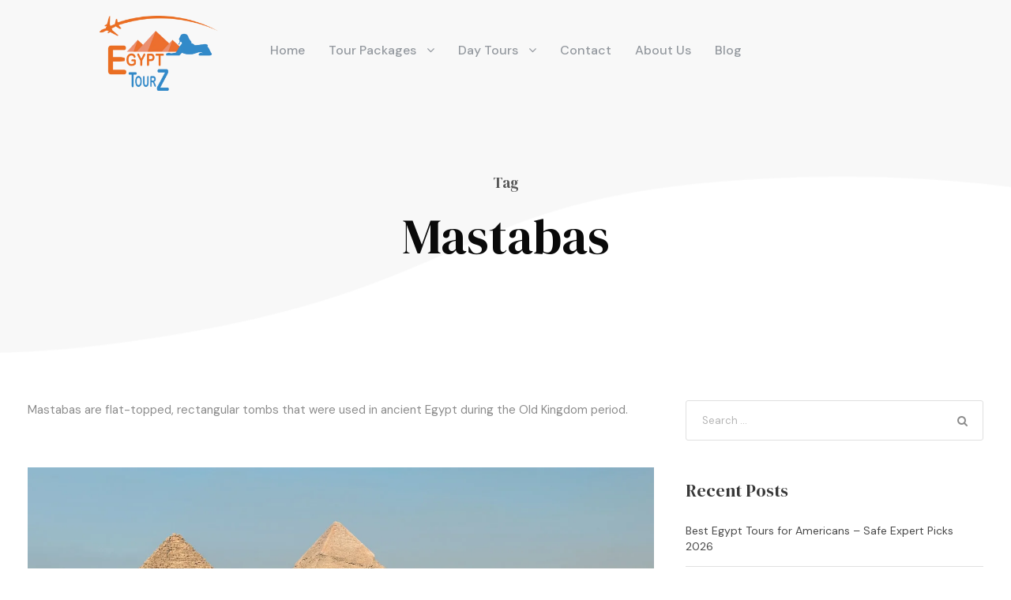

--- FILE ---
content_type: text/html; charset=UTF-8
request_url: https://egypttourz.com/tag/mastabas/
body_size: 20933
content:
<!DOCTYPE html>
<html lang="en-US" prefix="og: https://ogp.me/ns#" class="no-js">
<head>
	<meta charset="UTF-8">
	<meta name="viewport" content="width=device-width, initial-scale=1">
	<link rel="profile" href="http://gmpg.org/xfn/11">
	<link rel="pingback" href="https://egypttourz.com/xmlrpc.php">
	<script>jQuery("#map").click(function () {
    jQuery("#map iframe").css("pointer-events", "auto");
});
jQuery("#map").mouseleave(function() {
  jQuery("#map iframe").css("pointer-events", "none"); 
});</script>
            <script data-no-defer="1" data-ezscrex="false" data-cfasync="false" data-pagespeed-no-defer data-cookieconsent="ignore">
                var ctPublicFunctions = {"_ajax_nonce":"e96cae42d9","_rest_nonce":"e6b2713982","_ajax_url":"\/wp-admin\/admin-ajax.php","_rest_url":"https:\/\/egypttourz.com\/wp-json\/","data__cookies_type":"none","data__ajax_type":"rest","data__bot_detector_enabled":"0","data__frontend_data_log_enabled":1,"cookiePrefix":"","wprocket_detected":false,"host_url":"egypttourz.com","text__ee_click_to_select":"Click to select the whole data","text__ee_original_email":"The complete one is","text__ee_got_it":"Got it","text__ee_blocked":"Blocked","text__ee_cannot_connect":"Cannot connect","text__ee_cannot_decode":"Can not decode email. Unknown reason","text__ee_email_decoder":"CleanTalk email decoder","text__ee_wait_for_decoding":"The magic is on the way!","text__ee_decoding_process":"Please wait a few seconds while we decode the contact data."}
            </script>
        
            <script data-no-defer="1" data-ezscrex="false" data-cfasync="false" data-pagespeed-no-defer data-cookieconsent="ignore">
                var ctPublic = {"_ajax_nonce":"e96cae42d9","settings__forms__check_internal":"0","settings__forms__check_external":"0","settings__forms__force_protection":0,"settings__forms__search_test":"1","settings__forms__wc_add_to_cart":"0","settings__data__bot_detector_enabled":"0","settings__sfw__anti_crawler":0,"blog_home":"https:\/\/egypttourz.com\/","pixel__setting":"3","pixel__enabled":true,"pixel__url":"https:\/\/moderate6-v4.cleantalk.org\/pixel\/4fd12948a120a1e3a231dfe244697d80.gif","data__email_check_before_post":"1","data__email_check_exist_post":"0","data__cookies_type":"none","data__key_is_ok":true,"data__visible_fields_required":true,"wl_brandname":"Anti-Spam by CleanTalk","wl_brandname_short":"CleanTalk","ct_checkjs_key":"6ab2b62fef53c957bd4bdab7d11ecba34db78c71993703119a248dcdc5d3a617","emailEncoderPassKey":"034fc605edf996459878e0a5a0d177ef","bot_detector_forms_excluded":"W10=","advancedCacheExists":true,"varnishCacheExists":false,"wc_ajax_add_to_cart":true}
            </script>
        <!-- Google tag (gtag.js) consent mode dataLayer added by Site Kit -->
<script type="text/javascript" id="google_gtagjs-js-consent-mode-data-layer">
/* <![CDATA[ */
window.dataLayer = window.dataLayer || [];function gtag(){dataLayer.push(arguments);}
gtag('consent', 'default', {"ad_personalization":"denied","ad_storage":"denied","ad_user_data":"denied","analytics_storage":"denied","functionality_storage":"denied","security_storage":"denied","personalization_storage":"denied","region":["AT","BE","BG","CH","CY","CZ","DE","DK","EE","ES","FI","FR","GB","GR","HR","HU","IE","IS","IT","LI","LT","LU","LV","MT","NL","NO","PL","PT","RO","SE","SI","SK"],"wait_for_update":500});
window._googlesitekitConsentCategoryMap = {"statistics":["analytics_storage"],"marketing":["ad_storage","ad_user_data","ad_personalization"],"functional":["functionality_storage","security_storage"],"preferences":["personalization_storage"]};
window._googlesitekitConsents = {"ad_personalization":"denied","ad_storage":"denied","ad_user_data":"denied","analytics_storage":"denied","functionality_storage":"denied","security_storage":"denied","personalization_storage":"denied","region":["AT","BE","BG","CH","CY","CZ","DE","DK","EE","ES","FI","FR","GB","GR","HR","HU","IE","IS","IT","LI","LT","LU","LV","MT","NL","NO","PL","PT","RO","SE","SI","SK"],"wait_for_update":500};
/* ]]> */
</script>
<!-- End Google tag (gtag.js) consent mode dataLayer added by Site Kit -->

<!-- Search Engine Optimization by Rank Math PRO - https://rankmath.com/ -->
<title>Mastabas - Egypt Tourz</title>
<meta name="description" content="Mastabas are flat-topped, rectangular tombs that were used in ancient Egypt during the Old Kingdom period."/>
<meta name="robots" content="follow, index, max-snippet:-1, max-video-preview:-1, max-image-preview:large"/>
<link rel="canonical" href="https://egypttourz.com/tag/mastabas/" />
<meta property="og:locale" content="en_US" />
<meta property="og:type" content="article" />
<meta property="og:title" content="Mastabas - Egypt Tourz" />
<meta property="og:description" content="Mastabas are flat-topped, rectangular tombs that were used in ancient Egypt during the Old Kingdom period." />
<meta property="og:url" content="https://egypttourz.com/tag/mastabas/" />
<meta property="og:site_name" content="Egypt Tourz" />
<meta property="article:publisher" content="https://www.facebook.com/Egypt.Tourz" />
<meta property="fb:app_id" content="665067451621863" />
<meta name="twitter:card" content="summary_large_image" />
<meta name="twitter:title" content="Mastabas - Egypt Tourz" />
<meta name="twitter:description" content="Mastabas are flat-topped, rectangular tombs that were used in ancient Egypt during the Old Kingdom period." />
<meta name="twitter:site" content="@EgyptTourz" />
<script type="application/ld+json" class="rank-math-schema-pro">{"@context":"https://schema.org","@graph":[{"@type":"Place","@id":"https://egypttourz.com/#place","geo":{"@type":"GeoCoordinates","latitude":"29.959293310391143","longitude":" 31.270944420926043"},"hasMap":"https://www.google.com/maps/search/?api=1&amp;query=29.959293310391143, 31.270944420926043","address":{"@type":"PostalAddress","streetAddress":"Road 210 Bldg. 1","addressLocality":"El Maadi","addressRegion":"Cairo","postalCode":"11728","addressCountry":"Egypt"}},{"@type":"TravelAgency","@id":"https://egypttourz.com/#organization","name":"Michael William","url":"https://egypttourz.com","sameAs":["https://www.facebook.com/Egypt.Tourz","https://twitter.com/EgyptTourz"],"email":"info@egypttourz.com","address":{"@type":"PostalAddress","streetAddress":"Road 210 Bldg. 1","addressLocality":"El Maadi","addressRegion":"Cairo","postalCode":"11728","addressCountry":"Egypt"},"openingHours":["Monday,Tuesday,Wednesday,Thursday,Sunday 09:00-17:00"],"legalName":"Michael","location":{"@id":"https://egypttourz.com/#place"},"telephone":"+201004165642\u200b"},{"@type":"WebSite","@id":"https://egypttourz.com/#website","url":"https://egypttourz.com","name":"Egypt Tourz","publisher":{"@id":"https://egypttourz.com/#organization"},"inLanguage":"en-US"},{"@type":"BreadcrumbList","@id":"https://egypttourz.com/tag/mastabas/#breadcrumb","itemListElement":[{"@type":"ListItem","position":"1","item":{"@id":"https://egypttourz.com","name":"Home"}},{"@type":"ListItem","position":"2","item":{"@id":"https://egypttourz.com/tag/mastabas/","name":"Mastabas"}}]},{"@type":"CollectionPage","@id":"https://egypttourz.com/tag/mastabas/#webpage","url":"https://egypttourz.com/tag/mastabas/","name":"Mastabas - Egypt Tourz","isPartOf":{"@id":"https://egypttourz.com/#website"},"inLanguage":"en-US","breadcrumb":{"@id":"https://egypttourz.com/tag/mastabas/#breadcrumb"}}]}</script>
<!-- /Rank Math WordPress SEO plugin -->

<link rel='dns-prefetch' href='//fonts.googleapis.com' />
<link rel='dns-prefetch' href='//www.googletagmanager.com' />
<link rel="alternate" type="application/rss+xml" title="Egypt Tourz &raquo; Feed" href="https://egypttourz.com/feed/" />
<link rel="alternate" type="application/rss+xml" title="Egypt Tourz &raquo; Comments Feed" href="https://egypttourz.com/comments/feed/" />
<link rel="alternate" type="application/rss+xml" title="Egypt Tourz &raquo; Mastabas Tag Feed" href="https://egypttourz.com/tag/mastabas/feed/" />
<style id='wp-img-auto-sizes-contain-inline-css' type='text/css'>
img:is([sizes=auto i],[sizes^="auto," i]){contain-intrinsic-size:3000px 1500px}
/*# sourceURL=wp-img-auto-sizes-contain-inline-css */
</style>

<style id='wp-emoji-styles-inline-css' type='text/css'>

	img.wp-smiley, img.emoji {
		display: inline !important;
		border: none !important;
		box-shadow: none !important;
		height: 1em !important;
		width: 1em !important;
		margin: 0 0.07em !important;
		vertical-align: -0.1em !important;
		background: none !important;
		padding: 0 !important;
	}
/*# sourceURL=wp-emoji-styles-inline-css */
</style>
<link rel='stylesheet' id='wp-block-library-css' href='https://egypttourz.com/wp-includes/css/dist/block-library/style.min.css?ver=6.9' type='text/css' media='all' />
<style id='wp-block-heading-inline-css' type='text/css'>
h1:where(.wp-block-heading).has-background,h2:where(.wp-block-heading).has-background,h3:where(.wp-block-heading).has-background,h4:where(.wp-block-heading).has-background,h5:where(.wp-block-heading).has-background,h6:where(.wp-block-heading).has-background{padding:1.25em 2.375em}h1.has-text-align-left[style*=writing-mode]:where([style*=vertical-lr]),h1.has-text-align-right[style*=writing-mode]:where([style*=vertical-rl]),h2.has-text-align-left[style*=writing-mode]:where([style*=vertical-lr]),h2.has-text-align-right[style*=writing-mode]:where([style*=vertical-rl]),h3.has-text-align-left[style*=writing-mode]:where([style*=vertical-lr]),h3.has-text-align-right[style*=writing-mode]:where([style*=vertical-rl]),h4.has-text-align-left[style*=writing-mode]:where([style*=vertical-lr]),h4.has-text-align-right[style*=writing-mode]:where([style*=vertical-rl]),h5.has-text-align-left[style*=writing-mode]:where([style*=vertical-lr]),h5.has-text-align-right[style*=writing-mode]:where([style*=vertical-rl]),h6.has-text-align-left[style*=writing-mode]:where([style*=vertical-lr]),h6.has-text-align-right[style*=writing-mode]:where([style*=vertical-rl]){rotate:180deg}
/*# sourceURL=https://egypttourz.com/wp-includes/blocks/heading/style.min.css */
</style>
<style id='wp-block-image-inline-css' type='text/css'>
.wp-block-image>a,.wp-block-image>figure>a{display:inline-block}.wp-block-image img{box-sizing:border-box;height:auto;max-width:100%;vertical-align:bottom}@media not (prefers-reduced-motion){.wp-block-image img.hide{visibility:hidden}.wp-block-image img.show{animation:show-content-image .4s}}.wp-block-image[style*=border-radius] img,.wp-block-image[style*=border-radius]>a{border-radius:inherit}.wp-block-image.has-custom-border img{box-sizing:border-box}.wp-block-image.aligncenter{text-align:center}.wp-block-image.alignfull>a,.wp-block-image.alignwide>a{width:100%}.wp-block-image.alignfull img,.wp-block-image.alignwide img{height:auto;width:100%}.wp-block-image .aligncenter,.wp-block-image .alignleft,.wp-block-image .alignright,.wp-block-image.aligncenter,.wp-block-image.alignleft,.wp-block-image.alignright{display:table}.wp-block-image .aligncenter>figcaption,.wp-block-image .alignleft>figcaption,.wp-block-image .alignright>figcaption,.wp-block-image.aligncenter>figcaption,.wp-block-image.alignleft>figcaption,.wp-block-image.alignright>figcaption{caption-side:bottom;display:table-caption}.wp-block-image .alignleft{float:left;margin:.5em 1em .5em 0}.wp-block-image .alignright{float:right;margin:.5em 0 .5em 1em}.wp-block-image .aligncenter{margin-left:auto;margin-right:auto}.wp-block-image :where(figcaption){margin-bottom:1em;margin-top:.5em}.wp-block-image.is-style-circle-mask img{border-radius:9999px}@supports ((-webkit-mask-image:none) or (mask-image:none)) or (-webkit-mask-image:none){.wp-block-image.is-style-circle-mask img{border-radius:0;-webkit-mask-image:url('data:image/svg+xml;utf8,<svg viewBox="0 0 100 100" xmlns="http://www.w3.org/2000/svg"><circle cx="50" cy="50" r="50"/></svg>');mask-image:url('data:image/svg+xml;utf8,<svg viewBox="0 0 100 100" xmlns="http://www.w3.org/2000/svg"><circle cx="50" cy="50" r="50"/></svg>');mask-mode:alpha;-webkit-mask-position:center;mask-position:center;-webkit-mask-repeat:no-repeat;mask-repeat:no-repeat;-webkit-mask-size:contain;mask-size:contain}}:root :where(.wp-block-image.is-style-rounded img,.wp-block-image .is-style-rounded img){border-radius:9999px}.wp-block-image figure{margin:0}.wp-lightbox-container{display:flex;flex-direction:column;position:relative}.wp-lightbox-container img{cursor:zoom-in}.wp-lightbox-container img:hover+button{opacity:1}.wp-lightbox-container button{align-items:center;backdrop-filter:blur(16px) saturate(180%);background-color:#5a5a5a40;border:none;border-radius:4px;cursor:zoom-in;display:flex;height:20px;justify-content:center;opacity:0;padding:0;position:absolute;right:16px;text-align:center;top:16px;width:20px;z-index:100}@media not (prefers-reduced-motion){.wp-lightbox-container button{transition:opacity .2s ease}}.wp-lightbox-container button:focus-visible{outline:3px auto #5a5a5a40;outline:3px auto -webkit-focus-ring-color;outline-offset:3px}.wp-lightbox-container button:hover{cursor:pointer;opacity:1}.wp-lightbox-container button:focus{opacity:1}.wp-lightbox-container button:focus,.wp-lightbox-container button:hover,.wp-lightbox-container button:not(:hover):not(:active):not(.has-background){background-color:#5a5a5a40;border:none}.wp-lightbox-overlay{box-sizing:border-box;cursor:zoom-out;height:100vh;left:0;overflow:hidden;position:fixed;top:0;visibility:hidden;width:100%;z-index:100000}.wp-lightbox-overlay .close-button{align-items:center;cursor:pointer;display:flex;justify-content:center;min-height:40px;min-width:40px;padding:0;position:absolute;right:calc(env(safe-area-inset-right) + 16px);top:calc(env(safe-area-inset-top) + 16px);z-index:5000000}.wp-lightbox-overlay .close-button:focus,.wp-lightbox-overlay .close-button:hover,.wp-lightbox-overlay .close-button:not(:hover):not(:active):not(.has-background){background:none;border:none}.wp-lightbox-overlay .lightbox-image-container{height:var(--wp--lightbox-container-height);left:50%;overflow:hidden;position:absolute;top:50%;transform:translate(-50%,-50%);transform-origin:top left;width:var(--wp--lightbox-container-width);z-index:9999999999}.wp-lightbox-overlay .wp-block-image{align-items:center;box-sizing:border-box;display:flex;height:100%;justify-content:center;margin:0;position:relative;transform-origin:0 0;width:100%;z-index:3000000}.wp-lightbox-overlay .wp-block-image img{height:var(--wp--lightbox-image-height);min-height:var(--wp--lightbox-image-height);min-width:var(--wp--lightbox-image-width);width:var(--wp--lightbox-image-width)}.wp-lightbox-overlay .wp-block-image figcaption{display:none}.wp-lightbox-overlay button{background:none;border:none}.wp-lightbox-overlay .scrim{background-color:#fff;height:100%;opacity:.9;position:absolute;width:100%;z-index:2000000}.wp-lightbox-overlay.active{visibility:visible}@media not (prefers-reduced-motion){.wp-lightbox-overlay.active{animation:turn-on-visibility .25s both}.wp-lightbox-overlay.active img{animation:turn-on-visibility .35s both}.wp-lightbox-overlay.show-closing-animation:not(.active){animation:turn-off-visibility .35s both}.wp-lightbox-overlay.show-closing-animation:not(.active) img{animation:turn-off-visibility .25s both}.wp-lightbox-overlay.zoom.active{animation:none;opacity:1;visibility:visible}.wp-lightbox-overlay.zoom.active .lightbox-image-container{animation:lightbox-zoom-in .4s}.wp-lightbox-overlay.zoom.active .lightbox-image-container img{animation:none}.wp-lightbox-overlay.zoom.active .scrim{animation:turn-on-visibility .4s forwards}.wp-lightbox-overlay.zoom.show-closing-animation:not(.active){animation:none}.wp-lightbox-overlay.zoom.show-closing-animation:not(.active) .lightbox-image-container{animation:lightbox-zoom-out .4s}.wp-lightbox-overlay.zoom.show-closing-animation:not(.active) .lightbox-image-container img{animation:none}.wp-lightbox-overlay.zoom.show-closing-animation:not(.active) .scrim{animation:turn-off-visibility .4s forwards}}@keyframes show-content-image{0%{visibility:hidden}99%{visibility:hidden}to{visibility:visible}}@keyframes turn-on-visibility{0%{opacity:0}to{opacity:1}}@keyframes turn-off-visibility{0%{opacity:1;visibility:visible}99%{opacity:0;visibility:visible}to{opacity:0;visibility:hidden}}@keyframes lightbox-zoom-in{0%{transform:translate(calc((-100vw + var(--wp--lightbox-scrollbar-width))/2 + var(--wp--lightbox-initial-left-position)),calc(-50vh + var(--wp--lightbox-initial-top-position))) scale(var(--wp--lightbox-scale))}to{transform:translate(-50%,-50%) scale(1)}}@keyframes lightbox-zoom-out{0%{transform:translate(-50%,-50%) scale(1);visibility:visible}99%{visibility:visible}to{transform:translate(calc((-100vw + var(--wp--lightbox-scrollbar-width))/2 + var(--wp--lightbox-initial-left-position)),calc(-50vh + var(--wp--lightbox-initial-top-position))) scale(var(--wp--lightbox-scale));visibility:hidden}}
/*# sourceURL=https://egypttourz.com/wp-includes/blocks/image/style.min.css */
</style>
<style id='wp-block-list-inline-css' type='text/css'>
ol,ul{box-sizing:border-box}:root :where(.wp-block-list.has-background){padding:1.25em 2.375em}
/*# sourceURL=https://egypttourz.com/wp-includes/blocks/list/style.min.css */
</style>
<style id='wp-block-paragraph-inline-css' type='text/css'>
.is-small-text{font-size:.875em}.is-regular-text{font-size:1em}.is-large-text{font-size:2.25em}.is-larger-text{font-size:3em}.has-drop-cap:not(:focus):first-letter{float:left;font-size:8.4em;font-style:normal;font-weight:100;line-height:.68;margin:.05em .1em 0 0;text-transform:uppercase}body.rtl .has-drop-cap:not(:focus):first-letter{float:none;margin-left:.1em}p.has-drop-cap.has-background{overflow:hidden}:root :where(p.has-background){padding:1.25em 2.375em}:where(p.has-text-color:not(.has-link-color)) a{color:inherit}p.has-text-align-left[style*="writing-mode:vertical-lr"],p.has-text-align-right[style*="writing-mode:vertical-rl"]{rotate:180deg}
/*# sourceURL=https://egypttourz.com/wp-includes/blocks/paragraph/style.min.css */
</style>
<style id='wp-block-quote-inline-css' type='text/css'>
.wp-block-quote{box-sizing:border-box;overflow-wrap:break-word}.wp-block-quote.is-large:where(:not(.is-style-plain)),.wp-block-quote.is-style-large:where(:not(.is-style-plain)){margin-bottom:1em;padding:0 1em}.wp-block-quote.is-large:where(:not(.is-style-plain)) p,.wp-block-quote.is-style-large:where(:not(.is-style-plain)) p{font-size:1.5em;font-style:italic;line-height:1.6}.wp-block-quote.is-large:where(:not(.is-style-plain)) cite,.wp-block-quote.is-large:where(:not(.is-style-plain)) footer,.wp-block-quote.is-style-large:where(:not(.is-style-plain)) cite,.wp-block-quote.is-style-large:where(:not(.is-style-plain)) footer{font-size:1.125em;text-align:right}.wp-block-quote>cite{display:block}
/*# sourceURL=https://egypttourz.com/wp-includes/blocks/quote/style.min.css */
</style>
<style id='global-styles-inline-css' type='text/css'>
:root{--wp--preset--aspect-ratio--square: 1;--wp--preset--aspect-ratio--4-3: 4/3;--wp--preset--aspect-ratio--3-4: 3/4;--wp--preset--aspect-ratio--3-2: 3/2;--wp--preset--aspect-ratio--2-3: 2/3;--wp--preset--aspect-ratio--16-9: 16/9;--wp--preset--aspect-ratio--9-16: 9/16;--wp--preset--color--black: #000000;--wp--preset--color--cyan-bluish-gray: #abb8c3;--wp--preset--color--white: #ffffff;--wp--preset--color--pale-pink: #f78da7;--wp--preset--color--vivid-red: #cf2e2e;--wp--preset--color--luminous-vivid-orange: #ff6900;--wp--preset--color--luminous-vivid-amber: #fcb900;--wp--preset--color--light-green-cyan: #7bdcb5;--wp--preset--color--vivid-green-cyan: #00d084;--wp--preset--color--pale-cyan-blue: #8ed1fc;--wp--preset--color--vivid-cyan-blue: #0693e3;--wp--preset--color--vivid-purple: #9b51e0;--wp--preset--gradient--vivid-cyan-blue-to-vivid-purple: linear-gradient(135deg,rgb(6,147,227) 0%,rgb(155,81,224) 100%);--wp--preset--gradient--light-green-cyan-to-vivid-green-cyan: linear-gradient(135deg,rgb(122,220,180) 0%,rgb(0,208,130) 100%);--wp--preset--gradient--luminous-vivid-amber-to-luminous-vivid-orange: linear-gradient(135deg,rgb(252,185,0) 0%,rgb(255,105,0) 100%);--wp--preset--gradient--luminous-vivid-orange-to-vivid-red: linear-gradient(135deg,rgb(255,105,0) 0%,rgb(207,46,46) 100%);--wp--preset--gradient--very-light-gray-to-cyan-bluish-gray: linear-gradient(135deg,rgb(238,238,238) 0%,rgb(169,184,195) 100%);--wp--preset--gradient--cool-to-warm-spectrum: linear-gradient(135deg,rgb(74,234,220) 0%,rgb(151,120,209) 20%,rgb(207,42,186) 40%,rgb(238,44,130) 60%,rgb(251,105,98) 80%,rgb(254,248,76) 100%);--wp--preset--gradient--blush-light-purple: linear-gradient(135deg,rgb(255,206,236) 0%,rgb(152,150,240) 100%);--wp--preset--gradient--blush-bordeaux: linear-gradient(135deg,rgb(254,205,165) 0%,rgb(254,45,45) 50%,rgb(107,0,62) 100%);--wp--preset--gradient--luminous-dusk: linear-gradient(135deg,rgb(255,203,112) 0%,rgb(199,81,192) 50%,rgb(65,88,208) 100%);--wp--preset--gradient--pale-ocean: linear-gradient(135deg,rgb(255,245,203) 0%,rgb(182,227,212) 50%,rgb(51,167,181) 100%);--wp--preset--gradient--electric-grass: linear-gradient(135deg,rgb(202,248,128) 0%,rgb(113,206,126) 100%);--wp--preset--gradient--midnight: linear-gradient(135deg,rgb(2,3,129) 0%,rgb(40,116,252) 100%);--wp--preset--font-size--small: 13px;--wp--preset--font-size--medium: 20px;--wp--preset--font-size--large: 36px;--wp--preset--font-size--x-large: 42px;--wp--preset--spacing--20: 0.44rem;--wp--preset--spacing--30: 0.67rem;--wp--preset--spacing--40: 1rem;--wp--preset--spacing--50: 1.5rem;--wp--preset--spacing--60: 2.25rem;--wp--preset--spacing--70: 3.38rem;--wp--preset--spacing--80: 5.06rem;--wp--preset--shadow--natural: 6px 6px 9px rgba(0, 0, 0, 0.2);--wp--preset--shadow--deep: 12px 12px 50px rgba(0, 0, 0, 0.4);--wp--preset--shadow--sharp: 6px 6px 0px rgba(0, 0, 0, 0.2);--wp--preset--shadow--outlined: 6px 6px 0px -3px rgb(255, 255, 255), 6px 6px rgb(0, 0, 0);--wp--preset--shadow--crisp: 6px 6px 0px rgb(0, 0, 0);}:where(.is-layout-flex){gap: 0.5em;}:where(.is-layout-grid){gap: 0.5em;}body .is-layout-flex{display: flex;}.is-layout-flex{flex-wrap: wrap;align-items: center;}.is-layout-flex > :is(*, div){margin: 0;}body .is-layout-grid{display: grid;}.is-layout-grid > :is(*, div){margin: 0;}:where(.wp-block-columns.is-layout-flex){gap: 2em;}:where(.wp-block-columns.is-layout-grid){gap: 2em;}:where(.wp-block-post-template.is-layout-flex){gap: 1.25em;}:where(.wp-block-post-template.is-layout-grid){gap: 1.25em;}.has-black-color{color: var(--wp--preset--color--black) !important;}.has-cyan-bluish-gray-color{color: var(--wp--preset--color--cyan-bluish-gray) !important;}.has-white-color{color: var(--wp--preset--color--white) !important;}.has-pale-pink-color{color: var(--wp--preset--color--pale-pink) !important;}.has-vivid-red-color{color: var(--wp--preset--color--vivid-red) !important;}.has-luminous-vivid-orange-color{color: var(--wp--preset--color--luminous-vivid-orange) !important;}.has-luminous-vivid-amber-color{color: var(--wp--preset--color--luminous-vivid-amber) !important;}.has-light-green-cyan-color{color: var(--wp--preset--color--light-green-cyan) !important;}.has-vivid-green-cyan-color{color: var(--wp--preset--color--vivid-green-cyan) !important;}.has-pale-cyan-blue-color{color: var(--wp--preset--color--pale-cyan-blue) !important;}.has-vivid-cyan-blue-color{color: var(--wp--preset--color--vivid-cyan-blue) !important;}.has-vivid-purple-color{color: var(--wp--preset--color--vivid-purple) !important;}.has-black-background-color{background-color: var(--wp--preset--color--black) !important;}.has-cyan-bluish-gray-background-color{background-color: var(--wp--preset--color--cyan-bluish-gray) !important;}.has-white-background-color{background-color: var(--wp--preset--color--white) !important;}.has-pale-pink-background-color{background-color: var(--wp--preset--color--pale-pink) !important;}.has-vivid-red-background-color{background-color: var(--wp--preset--color--vivid-red) !important;}.has-luminous-vivid-orange-background-color{background-color: var(--wp--preset--color--luminous-vivid-orange) !important;}.has-luminous-vivid-amber-background-color{background-color: var(--wp--preset--color--luminous-vivid-amber) !important;}.has-light-green-cyan-background-color{background-color: var(--wp--preset--color--light-green-cyan) !important;}.has-vivid-green-cyan-background-color{background-color: var(--wp--preset--color--vivid-green-cyan) !important;}.has-pale-cyan-blue-background-color{background-color: var(--wp--preset--color--pale-cyan-blue) !important;}.has-vivid-cyan-blue-background-color{background-color: var(--wp--preset--color--vivid-cyan-blue) !important;}.has-vivid-purple-background-color{background-color: var(--wp--preset--color--vivid-purple) !important;}.has-black-border-color{border-color: var(--wp--preset--color--black) !important;}.has-cyan-bluish-gray-border-color{border-color: var(--wp--preset--color--cyan-bluish-gray) !important;}.has-white-border-color{border-color: var(--wp--preset--color--white) !important;}.has-pale-pink-border-color{border-color: var(--wp--preset--color--pale-pink) !important;}.has-vivid-red-border-color{border-color: var(--wp--preset--color--vivid-red) !important;}.has-luminous-vivid-orange-border-color{border-color: var(--wp--preset--color--luminous-vivid-orange) !important;}.has-luminous-vivid-amber-border-color{border-color: var(--wp--preset--color--luminous-vivid-amber) !important;}.has-light-green-cyan-border-color{border-color: var(--wp--preset--color--light-green-cyan) !important;}.has-vivid-green-cyan-border-color{border-color: var(--wp--preset--color--vivid-green-cyan) !important;}.has-pale-cyan-blue-border-color{border-color: var(--wp--preset--color--pale-cyan-blue) !important;}.has-vivid-cyan-blue-border-color{border-color: var(--wp--preset--color--vivid-cyan-blue) !important;}.has-vivid-purple-border-color{border-color: var(--wp--preset--color--vivid-purple) !important;}.has-vivid-cyan-blue-to-vivid-purple-gradient-background{background: var(--wp--preset--gradient--vivid-cyan-blue-to-vivid-purple) !important;}.has-light-green-cyan-to-vivid-green-cyan-gradient-background{background: var(--wp--preset--gradient--light-green-cyan-to-vivid-green-cyan) !important;}.has-luminous-vivid-amber-to-luminous-vivid-orange-gradient-background{background: var(--wp--preset--gradient--luminous-vivid-amber-to-luminous-vivid-orange) !important;}.has-luminous-vivid-orange-to-vivid-red-gradient-background{background: var(--wp--preset--gradient--luminous-vivid-orange-to-vivid-red) !important;}.has-very-light-gray-to-cyan-bluish-gray-gradient-background{background: var(--wp--preset--gradient--very-light-gray-to-cyan-bluish-gray) !important;}.has-cool-to-warm-spectrum-gradient-background{background: var(--wp--preset--gradient--cool-to-warm-spectrum) !important;}.has-blush-light-purple-gradient-background{background: var(--wp--preset--gradient--blush-light-purple) !important;}.has-blush-bordeaux-gradient-background{background: var(--wp--preset--gradient--blush-bordeaux) !important;}.has-luminous-dusk-gradient-background{background: var(--wp--preset--gradient--luminous-dusk) !important;}.has-pale-ocean-gradient-background{background: var(--wp--preset--gradient--pale-ocean) !important;}.has-electric-grass-gradient-background{background: var(--wp--preset--gradient--electric-grass) !important;}.has-midnight-gradient-background{background: var(--wp--preset--gradient--midnight) !important;}.has-small-font-size{font-size: var(--wp--preset--font-size--small) !important;}.has-medium-font-size{font-size: var(--wp--preset--font-size--medium) !important;}.has-large-font-size{font-size: var(--wp--preset--font-size--large) !important;}.has-x-large-font-size{font-size: var(--wp--preset--font-size--x-large) !important;}
/*# sourceURL=global-styles-inline-css */
</style>

<style id='classic-theme-styles-inline-css' type='text/css'>
/*! This file is auto-generated */
.wp-block-button__link{color:#fff;background-color:#32373c;border-radius:9999px;box-shadow:none;text-decoration:none;padding:calc(.667em + 2px) calc(1.333em + 2px);font-size:1.125em}.wp-block-file__button{background:#32373c;color:#fff;text-decoration:none}
/*# sourceURL=/wp-includes/css/classic-themes.min.css */
</style>
<link rel='stylesheet' id='cleantalk-public-css-css' href='https://egypttourz.com/wp-content/plugins/cleantalk-spam-protect/css/cleantalk-public.min.css?ver=6.70.1_1766158608' type='text/css' media='all' />
<link rel='stylesheet' id='cleantalk-email-decoder-css-css' href='https://egypttourz.com/wp-content/plugins/cleantalk-spam-protect/css/cleantalk-email-decoder.min.css?ver=6.70.1_1766158608' type='text/css' media='all' />
<link rel='stylesheet' id='contact-form-7-css' href='https://egypttourz.com/wp-content/plugins/contact-form-7/includes/css/styles.css?ver=6.1.4' type='text/css' media='all' />
<link rel='stylesheet' id='gn-frontend-gnfollow-style-css' href='https://egypttourz.com/wp-content/plugins/gn-publisher/assets/css/gn-frontend-gnfollow.min.css?ver=1.5.26' type='text/css' media='all' />
<link rel='stylesheet' id='gdlr-core-google-font-css' href='https://fonts.googleapis.com/css?family=DM+Serif+Display%3Aregular%2Citalic%7CDM+Sans%3A100%2C200%2C300%2Cregular%2C500%2C600%2C700%2C800%2C900%2C100italic%2C200italic%2C300italic%2Citalic%2C500italic%2C600italic%2C700italic%2C800italic%2C900italic%7CMontserrat%3A100%2C200%2C300%2Cregular%2C500%2C600%2C700%2C800%2C900%2C100italic%2C200italic%2C300italic%2Citalic%2C500italic%2C600italic%2C700italic%2C800italic%2C900italic&#038;subset=latin%2Clatin-ext%2Ccyrillic%2Ccyrillic-ext%2Cvietnamese&#038;ver=6.9&#038;display=swap' type='text/css' media='all' />
<link rel='stylesheet' id='font-awesome-css' href='https://egypttourz.com/wp-content/plugins/goodlayers-core/plugins/fontawesome/font-awesome.css?ver=6.9' type='text/css' media='all' />
<link rel='stylesheet' id='fa5-css' href='https://egypttourz.com/wp-content/plugins/goodlayers-core/plugins/fa5/fa5.css?ver=6.9' type='text/css' media='all' />
<link rel='stylesheet' id='elegant-font-css' href='https://egypttourz.com/wp-content/plugins/goodlayers-core/plugins/elegant/elegant-font.css?ver=6.9' type='text/css' media='all' />
<link rel='stylesheet' id='simple-line-icons-css' href='https://egypttourz.com/wp-content/plugins/goodlayers-core/plugins/simpleline/simpleline.css?ver=6.9' type='text/css' media='all' />
<link rel='stylesheet' id='gdlr-custom-icon-css' href='https://egypttourz.com/wp-content/plugins/goodlayers-core/plugins/gdlr-custom-icon/gdlr-custom-icon.css?ver=6.9' type='text/css' media='all' />
<link rel='stylesheet' id='gdlr-travel-css' href='https://egypttourz.com/wp-content/plugins/goodlayers-core/plugins/gdlr-travel/style.css?ver=6.9' type='text/css' media='all' />
<link rel='stylesheet' id='gdlr-core-plugin-css' href='https://egypttourz.com/wp-content/plugins/goodlayers-core/plugins/style.css?ver=1767614892' type='text/css' media='all' />
<link rel='stylesheet' id='gdlr-core-page-builder-css' href='https://egypttourz.com/wp-content/plugins/goodlayers-core/include/css/page-builder.css?ver=6.9' type='text/css' media='all' />
<link rel='stylesheet' id='tourmaster-style-css' href='https://egypttourz.com/wp-content/plugins/tourmaster/tourmaster.css?ver=4.1.4' type='text/css' media='all' />
<link rel='stylesheet' id='tourmaster-global-custom-style-css' href='https://egypttourz.com/wp-content/uploads/tourmaster-global-style-custom.css?1767614939&#038;ver=6.9' type='text/css' media='all' />
<link rel='stylesheet' id='ez-toc-css' href='https://egypttourz.com/wp-content/plugins/easy-table-of-contents/assets/css/screen.min.css?ver=2.0.80' type='text/css' media='all' />
<style id='ez-toc-inline-css' type='text/css'>
div#ez-toc-container .ez-toc-title {font-size: 120%;}div#ez-toc-container .ez-toc-title {font-weight: 500;}div#ez-toc-container ul li , div#ez-toc-container ul li a {font-size: 95%;}div#ez-toc-container ul li , div#ez-toc-container ul li a {font-weight: 500;}div#ez-toc-container nav ul ul li {font-size: 90%;}.ez-toc-box-title {font-weight: bold; margin-bottom: 10px; text-align: center; text-transform: uppercase; letter-spacing: 1px; color: #666; padding-bottom: 5px;position:absolute;top:-4%;left:5%;background-color: inherit;transition: top 0.3s ease;}.ez-toc-box-title.toc-closed {top:-25%;}
.ez-toc-container-direction {direction: ltr;}.ez-toc-counter ul{counter-reset: item ;}.ez-toc-counter nav ul li a::before {content: counters(item, '.', decimal) '. ';display: inline-block;counter-increment: item;flex-grow: 0;flex-shrink: 0;margin-right: .2em; float: left; }.ez-toc-widget-direction {direction: ltr;}.ez-toc-widget-container ul{counter-reset: item ;}.ez-toc-widget-container nav ul li a::before {content: counters(item, '.', decimal) '. ';display: inline-block;counter-increment: item;flex-grow: 0;flex-shrink: 0;margin-right: .2em; float: left; }
/*# sourceURL=ez-toc-inline-css */
</style>
<link rel='stylesheet' id='traveltour-style-core-css' href='https://egypttourz.com/wp-content/themes/traveltour/css/style-core.css?ver=6.9' type='text/css' media='all' />
<link rel='stylesheet' id='traveltour-custom-style-css' href='https://egypttourz.com/wp-content/uploads/traveltour-style-custom.css?1767614892&#038;ver=6.9' type='text/css' media='all' />
<link rel='stylesheet' id='tourmaster-custom-style-css' href='https://egypttourz.com/wp-content/uploads/tourmaster-style-custom.css?1766691619&#038;ver=6.9' type='text/css' media='all' />
<link rel='stylesheet' id='travelpayouts-assets-loader-loader.dd2efc3bbee06f654319.css-css' href='https://egypttourz.com/wp-content/plugins/travelpayouts/assets/loader.dd2efc3bbee06f654319.css?ver=1.2.1' type='text/css' media='all' />
<script type="text/javascript" src="https://egypttourz.com/wp-content/plugins/cleantalk-spam-protect/js/apbct-public-bundle_gathering.min.js?ver=6.70.1_1766158608" id="apbct-public-bundle_gathering.min-js-js"></script>
<script type="text/javascript" src="https://egypttourz.com/wp-includes/js/jquery/jquery.min.js?ver=3.7.1" id="jquery-core-js"></script>
<script type="text/javascript" src="https://egypttourz.com/wp-includes/js/jquery/jquery-migrate.min.js?ver=3.4.1" id="jquery-migrate-js"></script>
<link rel="https://api.w.org/" href="https://egypttourz.com/wp-json/" /><link rel="alternate" title="JSON" type="application/json" href="https://egypttourz.com/wp-json/wp/v2/tags/487" /><link rel="EditURI" type="application/rsd+xml" title="RSD" href="https://egypttourz.com/xmlrpc.php?rsd" />
<meta name="generator" content="WordPress 6.9" />
<meta name="generator" content="Site Kit by Google 1.170.0" />		<script type="text/javascript">
				(function(c,l,a,r,i,t,y){
					c[a]=c[a]||function(){(c[a].q=c[a].q||[]).push(arguments)};t=l.createElement(r);t.async=1;
					t.src="https://www.clarity.ms/tag/"+i+"?ref=wordpress";y=l.getElementsByTagName(r)[0];y.parentNode.insertBefore(t,y);
				})(window, document, "clarity", "script", "ux817keq64");
		</script>
		<script id='pixel-script-poptin' src='https://cdn.popt.in/pixel.js?id=cc5697a3c5056' async='true'></script> <!-- Google tag (gtag.js) -->
<script async src="https://www.googletagmanager.com/gtag/js?id=G-4HZEZK07S1"></script>
<script>
  window.dataLayer = window.dataLayer || [];
  function gtag(){dataLayer.push(arguments);}
  gtag('js', new Date());

  gtag('config', 'G-4HZEZK07S1');
</script>

<!-- TikTok Pixel Code Start -->
<script>
!function (w, d, t) {
  w.TiktokAnalyticsObject=t;var ttq=w[t]=w[t]||[];ttq.methods=["page","track","identify","instances","debug","on","off","once","ready","alias","group","enableCookie","disableCookie","holdConsent","revokeConsent","grantConsent"],ttq.setAndDefer=function(t,e){t[e]=function(){t.push([e].concat(Array.prototype.slice.call(arguments,0)))}};for(var i=0;i<ttq.methods.length;i++)ttq.setAndDefer(ttq,ttq.methods[i]);ttq.instance=function(t){for(
var e=ttq._i[t]||[],n=0;n<ttq.methods.length;n++)ttq.setAndDefer(e,ttq.methods[n]);return e},ttq.load=function(e,n){var r="https://analytics.tiktok.com/i18n/pixel/events.js",o=n&&n.partner;ttq._i=ttq._i||{},ttq._i[e]=[],ttq._i[e]._u=r,ttq._t=ttq._t||{},ttq._t[e]=+new Date,ttq._o=ttq._o||{},ttq._o[e]=n||{};n=document.createElement("script")
;n.type="text/javascript",n.async=!0,n.src=r+"?sdkid="+e+"&lib="+t;e=document.getElementsByTagName("script")[0];e.parentNode.insertBefore(n,e)};


  ttq.load('CPS61RRC77U5FLG9O990');
  ttq.page();
}(window, document, 'ttq');
</script>
<!-- TikTok Pixel Code End -->

<!-- TikTok Pixel Code Start -->
<script>
!function (w, d, t) {
  w.TiktokAnalyticsObject=t;var ttq=w[t]=w[t]||[];ttq.methods=["page","track","identify","instances","debug","on","off","once","ready","alias","group","enableCookie","disableCookie","holdConsent","revokeConsent","grantConsent"],ttq.setAndDefer=function(t,e){t[e]=function(){t.push([e].concat(Array.prototype.slice.call(arguments,0)))}};for(var i=0;i<ttq.methods.length;i++)ttq.setAndDefer(ttq,ttq.methods[i]);ttq.instance=function(t){for(
var e=ttq._i[t]||[],n=0;n<ttq.methods.length;n++)ttq.setAndDefer(e,ttq.methods[n]);return e},ttq.load=function(e,n){var r="https://analytics.tiktok.com/i18n/pixel/events.js",o=n&&n.partner;ttq._i=ttq._i||{},ttq._i[e]=[],ttq._i[e]._u=r,ttq._t=ttq._t||{},ttq._t[e]=+new Date,ttq._o=ttq._o||{},ttq._o[e]=n||{};n=document.createElement("script")
;n.type="text/javascript",n.async=!0,n.src=r+"?sdkid="+e+"&lib="+t;e=document.getElementsByTagName("script")[0];e.parentNode.insertBefore(n,e)};


  ttq.load('CPS1VS3C77UA4KP5VP7G');
  ttq.page();
}(window, document, 'ttq');
</script>
<!-- TikTok Pixel Code End -->

<!-- TikTok Pixel Code Start -->
<script>
!function (w, d, t) {
  w.TiktokAnalyticsObject=t;var ttq=w[t]=w[t]||[];ttq.methods=["page","track","identify","instances","debug","on","off","once","ready","alias","group","enableCookie","disableCookie","holdConsent","revokeConsent","grantConsent"],ttq.setAndDefer=function(t,e){t[e]=function(){t.push([e].concat(Array.prototype.slice.call(arguments,0)))}};for(var i=0;i<ttq.methods.length;i++)ttq.setAndDefer(ttq,ttq.methods[i]);ttq.instance=function(t){for(
var e=ttq._i[t]||[],n=0;n<ttq.methods.length;n++)ttq.setAndDefer(e,ttq.methods[n]);return e},ttq.load=function(e,n){var r="https://analytics.tiktok.com/i18n/pixel/events.js",o=n&&n.partner;ttq._i=ttq._i||{},ttq._i[e]=[],ttq._i[e]._u=r,ttq._t=ttq._t||{},ttq._t[e]=+new Date,ttq._o=ttq._o||{},ttq._o[e]=n||{};n=document.createElement("script")
;n.type="text/javascript",n.async=!0,n.src=r+"?sdkid="+e+"&lib="+t;e=document.getElementsByTagName("script")[0];e.parentNode.insertBefore(n,e)};


  ttq.load('CPS217BC77UA4KP5VP8G');
  ttq.page();
}(window, document, 'ttq');
</script>
<!-- TikTok Pixel Code End -->

<!-- TikTok Pixel Code Start -->
<script>
!function (w, d, t) {
  w.TiktokAnalyticsObject=t;var ttq=w[t]=w[t]||[];ttq.methods=["page","track","identify","instances","debug","on","off","once","ready","alias","group","enableCookie","disableCookie","holdConsent","revokeConsent","grantConsent"],ttq.setAndDefer=function(t,e){t[e]=function(){t.push([e].concat(Array.prototype.slice.call(arguments,0)))}};for(var i=0;i<ttq.methods.length;i++)ttq.setAndDefer(ttq,ttq.methods[i]);ttq.instance=function(t){for(
var e=ttq._i[t]||[],n=0;n<ttq.methods.length;n++)ttq.setAndDefer(e,ttq.methods[n]);return e},ttq.load=function(e,n){var r="https://analytics.tiktok.com/i18n/pixel/events.js",o=n&&n.partner;ttq._i=ttq._i||{},ttq._i[e]=[],ttq._i[e]._u=r,ttq._t=ttq._t||{},ttq._t[e]=+new Date,ttq._o=ttq._o||{},ttq._o[e]=n||{};n=document.createElement("script")
;n.type="text/javascript",n.async=!0,n.src=r+"?sdkid="+e+"&lib="+t;e=document.getElementsByTagName("script")[0];e.parentNode.insertBefore(n,e)};


  ttq.load('CPA2RGJC77U51N36UOD0');
  ttq.page();
}(window, document, 'ttq');
</script>
<!-- TikTok Pixel Code End -->

<script data-noptimize="1" data-cfasync="false" data-wpfc-render="false">
  (function () {
      var script = document.createElement("script");
      script.async = 1;
      script.src = 'https://emrld.ltd/MTg0MTIw.js?t=184120';
      document.head.appendChild(script);
  })();
</script>

<script async src="https://pagead2.googlesyndication.com/pagead/js/adsbygoogle.js?client=ca-pub-3401303041186292"
     crossorigin="anonymous"></script>
<style type="text/css">.recentcomments a{display:inline !important;padding:0 !important;margin:0 !important;}</style>
<!-- Google Tag Manager snippet added by Site Kit -->
<script type="text/javascript">
/* <![CDATA[ */

			( function( w, d, s, l, i ) {
				w[l] = w[l] || [];
				w[l].push( {'gtm.start': new Date().getTime(), event: 'gtm.js'} );
				var f = d.getElementsByTagName( s )[0],
					j = d.createElement( s ), dl = l != 'dataLayer' ? '&l=' + l : '';
				j.async = true;
				j.src = 'https://www.googletagmanager.com/gtm.js?id=' + i + dl;
				f.parentNode.insertBefore( j, f );
			} )( window, document, 'script', 'dataLayer', 'GTM-56QVVLW8' );
			
/* ]]> */
</script>

<!-- End Google Tag Manager snippet added by Site Kit -->
<link rel="icon" href="https://egypttourz.com/wp-content/uploads/2021/09/NEW-LOGO-EGYPT-TOURZ-min-e1632122836448-150x150.png" sizes="32x32" />
<link rel="icon" href="https://egypttourz.com/wp-content/uploads/2021/09/NEW-LOGO-EGYPT-TOURZ-min-e1632122836448.png" sizes="192x192" />
<link rel="apple-touch-icon" href="https://egypttourz.com/wp-content/uploads/2021/09/NEW-LOGO-EGYPT-TOURZ-min-e1632122836448.png" />
<meta name="msapplication-TileImage" content="https://egypttourz.com/wp-content/uploads/2021/09/NEW-LOGO-EGYPT-TOURZ-min-e1632122836448.png" />
		<style type="text/css" id="wp-custom-css">
			@media only screen and (max-width: 600px) {
.target {
   width:300px
  }
	div.images > div > div{
		padding:0!important
	} 
}
		</style>
		</head>

<body class="archive tag tag-mastabas tag-487 wp-theme-traveltour gdlr-core-body tourmaster-body traveltour-body traveltour-body-front traveltour-full  traveltour-with-sticky-navigation gdlr-core-link-to-lightbox">
<div class="traveltour-mobile-header-wrap" ><div class="traveltour-mobile-header traveltour-header-background traveltour-style-slide" id="traveltour-mobile-header" ><div class="traveltour-mobile-header-container traveltour-container" ><div class="traveltour-logo  traveltour-item-pdlr"><div class="traveltour-logo-inner"><a class="" href="https://egypttourz.com/" ><img src="https://egypttourz.com/wp-content/uploads/2021/09/NEW-LOGO-EGYPT-TOURZ-min-e1632122836448.png.webp" alt="Egypt tours" width="512" height="323" title="NEW-LOGO-EGYPT-TOURZ-min" /></a></div></div><div class="traveltour-mobile-menu-right" ><div class="traveltour-overlay-menu traveltour-mobile-menu" id="traveltour-mobile-menu" ><a class="traveltour-overlay-menu-icon traveltour-mobile-menu-button traveltour-mobile-button-hamburger" href="#" aria-label="Open mobile menu"><span></span></a><div class="traveltour-overlay-menu-content traveltour-navigation-font" ><div class="traveltour-overlay-menu-close" ></div><div class="traveltour-overlay-menu-row" ><div class="traveltour-overlay-menu-cell" ><ul id="menu-main-navigation" class="menu"><li class="menu-item menu-item-type-post_type menu-item-object-page menu-item-home menu-item-5573"><a href="https://egypttourz.com/">Home</a></li>
<li class="menu-item menu-item-type-custom menu-item-object-custom menu-item-has-children menu-item-10201"><a href="https://egypttourz.com/tour-packages/">Tour Packages</a>
<ul class="sub-menu">
	<li class="menu-item menu-item-type-custom menu-item-object-custom menu-item-10202"><a href="https://egypttourz.com/classic-tour-packages/">Classic Tour Packages</a></li>
	<li class="menu-item menu-item-type-custom menu-item-object-custom menu-item-10203"><a href="https://egypttourz.com/luxor-holidays/">Luxor Holidays</a></li>
	<li class="menu-item menu-item-type-custom menu-item-object-custom menu-item-10204"><a href="https://egypttourz.com/nile-cruises/">Nile Cruises</a></li>
</ul>
</li>
<li class="menu-item menu-item-type-custom menu-item-object-custom menu-item-has-children menu-item-10205"><a href="https://egypttourz.com/day-tours/">Day Tours</a>
<ul class="sub-menu">
	<li class="menu-item menu-item-type-custom menu-item-object-custom menu-item-10206"><a href="https://egypttourz.com/day-tours-cairo-excursions/">Cairo Excursions</a></li>
	<li class="menu-item menu-item-type-custom menu-item-object-custom menu-item-10208"><a href="https://egypttourz.com/day-tours-alexandria-excursions/">Alexandria Excursions</a></li>
	<li class="menu-item menu-item-type-custom menu-item-object-custom menu-item-10207"><a href="https://egypttourz.com/day-tours-luxor-excursions/">Luxor Excursions</a></li>
</ul>
</li>
<li class="menu-item menu-item-type-post_type menu-item-object-page menu-item-15528"><a href="https://egypttourz.com/contact/">Contact</a></li>
<li class="menu-item menu-item-type-post_type menu-item-object-page menu-item-15529"><a href="https://egypttourz.com/about-us/">About Us</a></li>
<li class="menu-item menu-item-type-post_type menu-item-object-page menu-item-4436"><a href="https://egypttourz.com/egypt-tours-blog/">Blog</a></li>
</ul></div></div></div></div></div></div></div></div><div class="traveltour-body-outer-wrapper ">
		<div class="traveltour-body-wrapper clearfix  traveltour-with-transparent-header traveltour-with-frame">
	<div class="traveltour-header-background-transparent" >	
<header class="traveltour-header-wrap traveltour-header-style-plain  traveltour-style-center-menu traveltour-sticky-navigation traveltour-style-slide" >
	<div class="traveltour-header-background" ></div>
	<div class="traveltour-header-container  traveltour-header-full">
			
		<div class="traveltour-header-container-inner clearfix">
			<div class="traveltour-logo  traveltour-item-pdlr"><div class="traveltour-logo-inner"><a class="" href="https://egypttourz.com/" ><img src="https://egypttourz.com/wp-content/uploads/2021/09/NEW-LOGO-EGYPT-TOURZ-min-e1632122836448.png.webp" alt="Egypt tours" width="512" height="323" title="NEW-LOGO-EGYPT-TOURZ-min" /></a></div></div>			<div class="traveltour-navigation traveltour-item-pdlr clearfix traveltour-navigation-submenu-indicator " >
			<div class="traveltour-main-menu" id="traveltour-main-menu" ><ul id="menu-main-navigation-1" class="sf-menu"><li  class="menu-item menu-item-type-post_type menu-item-object-page menu-item-home menu-item-5573 traveltour-normal-menu"><a href="https://egypttourz.com/">Home</a></li>
<li  class="menu-item menu-item-type-custom menu-item-object-custom menu-item-has-children menu-item-10201 traveltour-normal-menu"><a href="https://egypttourz.com/tour-packages/" class="sf-with-ul-pre">Tour Packages</a>
<ul class="sub-menu">
	<li  class="menu-item menu-item-type-custom menu-item-object-custom menu-item-10202" data-size="60"><a href="https://egypttourz.com/classic-tour-packages/">Classic Tour Packages</a></li>
	<li  class="menu-item menu-item-type-custom menu-item-object-custom menu-item-10203" data-size="60"><a href="https://egypttourz.com/luxor-holidays/">Luxor Holidays</a></li>
	<li  class="menu-item menu-item-type-custom menu-item-object-custom menu-item-10204" data-size="60"><a href="https://egypttourz.com/nile-cruises/">Nile Cruises</a></li>
</ul>
</li>
<li  class="menu-item menu-item-type-custom menu-item-object-custom menu-item-has-children menu-item-10205 traveltour-normal-menu"><a href="https://egypttourz.com/day-tours/" class="sf-with-ul-pre">Day Tours</a>
<ul class="sub-menu">
	<li  class="menu-item menu-item-type-custom menu-item-object-custom menu-item-10206" data-size="60"><a href="https://egypttourz.com/day-tours-cairo-excursions/">Cairo Excursions</a></li>
	<li  class="menu-item menu-item-type-custom menu-item-object-custom menu-item-10208" data-size="60"><a href="https://egypttourz.com/day-tours-alexandria-excursions/">Alexandria Excursions</a></li>
	<li  class="menu-item menu-item-type-custom menu-item-object-custom menu-item-10207" data-size="60"><a href="https://egypttourz.com/day-tours-luxor-excursions/">Luxor Excursions</a></li>
</ul>
</li>
<li  class="menu-item menu-item-type-post_type menu-item-object-page menu-item-15528 traveltour-normal-menu"><a href="https://egypttourz.com/contact/">Contact</a></li>
<li  class="menu-item menu-item-type-post_type menu-item-object-page menu-item-15529 traveltour-normal-menu"><a href="https://egypttourz.com/about-us/">About Us</a></li>
<li  class="menu-item menu-item-type-post_type menu-item-object-page menu-item-4436 traveltour-normal-menu"><a href="https://egypttourz.com/egypt-tours-blog/">Blog</a></li>
</ul><div class="traveltour-navigation-slide-bar  traveltour-navigation-slide-bar-style-dot"  id="traveltour-navigation-slide-bar" ></div></div><div class="traveltour-main-menu-right-wrap clearfix  traveltour-item-mglr traveltour-navigation-top" ></div>			</div><!-- traveltour-navigation -->

		</div><!-- traveltour-header-inner -->
	</div><!-- traveltour-header-container -->
</header><!-- header --></div><div class="traveltour-page-title-wrap  traveltour-style-custom traveltour-center-align" ><div class="traveltour-header-transparent-substitute" ></div><div class="traveltour-page-title-overlay"  ></div><div class="traveltour-page-title-container traveltour-container" ><div class="traveltour-page-title-content traveltour-item-pdlr"  ><h3 class="traveltour-page-caption"  >Tag</h3><h1 class="traveltour-page-title"  >Mastabas</h1></div></div></div>	<div class="traveltour-page-wrapper" id="traveltour-page-wrapper" ><div class="traveltour-content-container traveltour-container"><div class=" traveltour-sidebar-wrap clearfix traveltour-line-height-0 traveltour-sidebar-style-right" ><div class=" traveltour-sidebar-center traveltour-column-40 traveltour-line-height" ><div class="traveltour-content-area" ><div class="traveltour-archive-taxonomy-description traveltour-item-pdlr" ><p>Mastabas are flat-topped, rectangular tombs that were used in ancient Egypt during the Old Kingdom period.</p>
</div><div class="gdlr-core-blog-item gdlr-core-item-pdb clearfix  gdlr-core-style-blog-full"  ><div class="gdlr-core-blog-item-holder gdlr-core-js-2 clearfix" data-layout="fitrows" ><div class="gdlr-core-item-list gdlr-core-blog-full  gdlr-core-item-mglr gdlr-core-style-left" ><div class="gdlr-core-blog-thumbnail gdlr-core-media-image  gdlr-core-opacity-on-hover gdlr-core-zoom-on-hover"  ><a href="https://egypttourz.com/cairo-day-tours-explore-the-secret-of-pyramids/" ><img src="https://egypttourz.com/wp-content/uploads/2023/03/Cairo-Day-Tour.jpg.webp" alt="Cairo Excursions" width="1280" height="853" title="Cairo Excursions" /></a></div><div class="gdlr-core-blog-full-head clearfix"><div class="gdlr-core-blog-date-wrapper gdlr-core-skin-divider"><div class="gdlr-core-blog-date-day gdlr-core-skin-caption">21</div><div class="gdlr-core-blog-date-month gdlr-core-skin-caption">Mar</div></div><div class="gdlr-core-blog-full-head-right"><div class="gdlr-core-blog-info-wrapper gdlr-core-skin-divider" ><span class="gdlr-core-blog-info gdlr-core-blog-info-font gdlr-core-skin-caption gdlr-core-blog-info-date"  ><span class="gdlr-core-head" ><i class="icon_clock_alt" ></i></span><a href="https://egypttourz.com/2023/03/21/" >March 21, 2023</a></span><span class="gdlr-core-blog-info gdlr-core-blog-info-font gdlr-core-skin-caption gdlr-core-blog-info-author"  ><span class="gdlr-core-head" ><i class="icon_documents_alt" ></i></span><a href="https://egypttourz.com/author/michael/" title="Posts by Michael William" rel="author">Michael William</a></span><span class="gdlr-core-blog-info gdlr-core-blog-info-font gdlr-core-skin-caption gdlr-core-blog-info-category"  ><span class="gdlr-core-head" ><i class="icon_folder-alt" ></i></span><a href="https://egypttourz.com/category/egypt-tours-blog/" rel="tag">Blog</a></span></div><h3 class="gdlr-core-blog-title gdlr-core-skin-title"  ><a href="https://egypttourz.com/cairo-day-tours-explore-the-secret-of-pyramids/" >Cairo Day Tours | Explore Egypt&#8217;s Wonders in 2026</a></h3></div></div><div class="gdlr-core-blog-content clearfix" >Cairo Day Tours: A Journey of Discovery Welcome to Cairo day tours, a unique opportunity to explore the rich history of Egypt! With this comprehensive guide, you can experience some of the most incredible historical sites in all of Egypt. From the Great Pyramid of Giza and its enigmatic Sphinx to Saqqara&#8217;s ancient necropolis and...<div class="clear"></div><a class="gdlr-core-excerpt-read-more gdlr-core-button gdlr-core-rectangle" href="https://egypttourz.com/cairo-day-tours-explore-the-secret-of-pyramids/" >Explore This Guide</a></div></div></div></div></div></div><div class=" traveltour-sidebar-right traveltour-column-20 traveltour-line-height traveltour-line-height" ><div class="traveltour-sidebar-area traveltour-item-pdlr" ><div id="search-2" class="widget widget_search traveltour-widget"><form apbct-form-sign="native_search" role="search" method="get" class="search-form" action="https://egypttourz.com/">
				<label>
					<span class="screen-reader-text">Search for:</span>
					<input type="search" class="search-field" placeholder="Search &hellip;" value="" name="s" />
				</label>
				<input type="submit" class="search-submit" value="Search" />
			<input
                    class="apbct_special_field apbct_email_id__search_form"
                    name="apbct__email_id__search_form"
                    aria-label="apbct__label_id__search_form"
                    type="text" size="30" maxlength="200" autocomplete="off"
                    value=""
                /><input
                   id="apbct_submit_id__search_form" 
                   class="apbct_special_field apbct__email_id__search_form"
                   name="apbct__label_id__search_form"
                   aria-label="apbct_submit_name__search_form"
                   type="submit"
                   size="30"
                   maxlength="200"
                   value="59792"
               /></form></div>
		<div id="recent-posts-2" class="widget widget_recent_entries traveltour-widget">
		<h3 class="traveltour-widget-title"><span class="traveltour-widget-head-text">Recent Posts</span></h3><span class="clear"></span>
		<ul>
											<li>
					<a href="https://egypttourz.com/best-egypt-tours-for-americans/">Best Egypt Tours for Americans – Safe Expert Picks 2026</a>
									</li>
											<li>
					<a href="https://egypttourz.com/is-egypt-safe-for-american-travelers/">Is Egypt Safe for American Travelers? Trusted Guide 2026</a>
									</li>
											<li>
					<a href="https://egypttourz.com/why-americans-prefer-private-egypt-tours/">Why Americans Prefer Private Egypt Tours – Smart Guide 2026</a>
									</li>
											<li>
					<a href="https://egypttourz.com/history-of-medinet-madi-middle-kingdom-temple/">History of Medinet Madi: Remarkable Middle Kingdom Power Site</a>
									</li>
											<li>
					<a href="https://egypttourz.com/medinet-madi-temple-fayoum-egypt-guide/">Medinet Madi Guide: Fascinating Power Temple 2026</a>
									</li>
					</ul>

		</div><div id="archives-2" class="widget widget_archive traveltour-widget"><h3 class="traveltour-widget-title"><span class="traveltour-widget-head-text">Archives</span></h3><span class="clear"></span>
			<ul>
					<li><a href='https://egypttourz.com/2026/01/'>January 2026</a></li>
	<li><a href='https://egypttourz.com/2025/12/'>December 2025</a></li>
	<li><a href='https://egypttourz.com/2025/03/'>March 2025</a></li>
	<li><a href='https://egypttourz.com/2024/04/'>April 2024</a></li>
	<li><a href='https://egypttourz.com/2023/09/'>September 2023</a></li>
	<li><a href='https://egypttourz.com/2023/08/'>August 2023</a></li>
	<li><a href='https://egypttourz.com/2023/07/'>July 2023</a></li>
	<li><a href='https://egypttourz.com/2023/06/'>June 2023</a></li>
	<li><a href='https://egypttourz.com/2023/04/'>April 2023</a></li>
	<li><a href='https://egypttourz.com/2023/03/'>March 2023</a></li>
	<li><a href='https://egypttourz.com/2023/02/'>February 2023</a></li>
	<li><a href='https://egypttourz.com/2023/01/'>January 2023</a></li>
	<li><a href='https://egypttourz.com/2022/06/'>June 2022</a></li>
	<li><a href='https://egypttourz.com/2020/03/'>March 2020</a></li>
	<li><a href='https://egypttourz.com/2020/02/'>February 2020</a></li>
	<li><a href='https://egypttourz.com/2020/01/'>January 2020</a></li>
	<li><a href='https://egypttourz.com/2019/12/'>December 2019</a></li>
	<li><a href='https://egypttourz.com/2019/11/'>November 2019</a></li>
	<li><a href='https://egypttourz.com/2019/02/'>February 2019</a></li>
	<li><a href='https://egypttourz.com/2019/01/'>January 2019</a></li>
	<li><a href='https://egypttourz.com/2018/03/'>March 2018</a></li>
			</ul>

			</div><div id="categories-2" class="widget widget_categories traveltour-widget"><h3 class="traveltour-widget-title"><span class="traveltour-widget-head-text">Categories</span></h3><span class="clear"></span>
			<ul>
					<li class="cat-item cat-item-82"><a href="https://egypttourz.com/category/egypt-tours-blog/">Blog</a>
</li>
			</ul>

			</div></div></div></div></div></div><footer><div class="traveltour-footer-wrapper  traveltour-with-column-divider" ><div class="traveltour-footer-container traveltour-container clearfix" ><div class="traveltour-footer-column traveltour-item-pdlr traveltour-column-15" ><div id="block-14" class="widget widget_block widget_text traveltour-widget">
<p class="has-medium-font-size"><strong>Contact</strong></p>
</div><div id="block-15" class="widget widget_block widget_text traveltour-widget">
<p><span class="gdlr-core-space-shortcode" style="margin-top: -50px ;"  ></span><br>T: <a href="tel:+20-150-305-9995" data-type="tel" data-id="tel:+20-150-305-9995">+20-150-305-9995</a><br><span class="gdlr-core-space-shortcode" style="margin-top: -15px ;"  ></span><br>E: <a href="mailto:info@egypttourz.com">info@egypttourz.com</a></p>
</div><div id="block-33" class="widget widget_block traveltour-widget"><p><span class="gdlr-core-space-shortcode" style="margin-top: -30px ;"  ></span><a href="https://www.facebook.com/Egypt.Tourz/" target="_blank" ><i class="fa fa-facebook" style="font-size: 17px ;color: #ffffff ;margin-left: 0px ;margin-right: 14px ;"  ></i></a> <a href="https://twitter.com/EgyptTourz" target="_blank" ><i class="fa fa-twitter" style="font-size: 17px ;color: #ffffff ;margin-right: 14px ;"  ></i></a> <a href="https://www.pinterest.com/Egypttourz/" target="_blank" ><i class="fa fa-pinterest-p" style="font-size: 17px ;color: #ffffff ;margin-right: 14px ;"  ></i></a> <a href="https://www.instagram.com/egypt_tourz/" target="_blank" ><i class="fa fa-instagram" style="font-size: 17px ;color: #ffffff ;margin-right: 14px ;"  ></i></a> <a href="https://www.tiktok.com/@egypt_tourz/" target="_blank" ><i class="fa fa-video-camera" style="font-size: 17px ;color: #ffffff ;margin-right: 14px ;"  ></i></a></p>
</div></div><div class="traveltour-footer-column traveltour-item-pdlr traveltour-column-15" ><div id="gdlr-core-plain-text-widget-3" class="widget widget_gdlr-core-plain-text-widget traveltour-widget"><h3 class="traveltour-widget-title"><span class="traveltour-widget-head-text">Pay Safely With Us</span></h3><span class="clear"></span><span class="clear"></span><div class="gdlr-core-plain-textwidget clearfix" ><p>The payment is encrypted and transmitted securely with an Stripe SSL protocol.</p>
<p><span class="gdlr-core-space-shortcode" style="margin-top: 25px ;"  ></span><i class="fa fa-cc-paypal" style="font-size: 23px ;color: #ffffff ;margin-right: 15px ;"  ></i><i class="fa fa-cc-visa" style="font-size: 23px ;color: #ffffff ;margin-right: 15px ;"  ></i><i class="fa fa-cc-mastercard" style="font-size: 23px ;color: #ffffff ;margin-right: 15px ;"  ></i><i class="fa fa-cc-amex" style="font-size: 23px ;color: #ffffff ;margin-right: 15px ;"  ></i></p>
</div></div></div><div class="traveltour-footer-column traveltour-item-pdlr traveltour-column-15" ><div id="gdlr-core-custom-menu-widget-3" class="widget widget_gdlr-core-custom-menu-widget traveltour-widget"><h3 class="traveltour-widget-title"><span class="traveltour-widget-head-text">Useful Links</span></h3><span class="clear"></span><div class="menu-about-us-container"><ul id="menu-about-us" class="gdlr-core-custom-menu-widget gdlr-core-menu-style-plain"><li class="menu-item menu-item-type-post_type menu-item-object-page menu-item-15541"><a href="https://egypttourz.com/egypt-tours-for-americans/">Egypt Tours for Americans</a></li>
<li class="menu-item menu-item-type-custom menu-item-object-custom menu-item-5365"><a rel="privacy-policy" href="https://egypttourz.com/privacy-statement/">Privacy Statement</a></li>
<li class="menu-item menu-item-type-custom menu-item-object-custom menu-item-10922"><a href="https://egypttourz.com/terms-of-service/">Terms of Service</a></li>
<li class="menu-item menu-item-type-post_type menu-item-object-page menu-item-15530"><a href="https://egypttourz.com/gallery/">Gallery</a></li>
<li class="menu-item menu-item-type-post_type menu-item-object-page menu-item-15065"><a href="https://egypttourz.com/car-booking/">Car Booking</a></li>
<li class="menu-item menu-item-type-post_type menu-item-object-page menu-item-15203"><a href="https://egypttourz.com/flight-booking/">Flight Booking</a></li>
<li class="menu-item menu-item-type-custom menu-item-object-custom menu-item-5364"><a href="https://egypttourz.com/work-with-us/">Work With Us</a></li>
</ul></div></div><div id="block-21" class="widget widget_block traveltour-widget"><p><div class="tourmaster-currency-switcher-shortcode clearfix" ></div></p>
</div></div><div class="traveltour-footer-column traveltour-item-pdlr traveltour-column-15" ><div id="block-17" class="widget widget_block traveltour-widget"><div id="TA_excellent844" class="TA_excellent">
<ul id="9haxIciDBvYL" class="TA_links YQQsLDiEjD">
<li id="bzaSp3TBJk2" class="8kpI3nEFAa9M"><a target="_blank" href="https://www.tripadvisor.com/Attraction_Review-g294201-d14988811-Reviews-Egypt_Tourz-Cairo_Cairo_Governorate.html"><img decoding="async" src="https://static.tacdn.com/img2/brand_refresh/Tripadvisor_lockup_horizontal_secondary_registered.svg" alt="TripAdvisor" class="widEXCIMG" id="CDSWIDEXCLOGO"/></a></li>
</ul>
</div>
<p><script async src="https://www.jscache.com/wejs?wtype=excellent&amp;uniq=844&amp;locationId=14988811&amp;lang=en_US&amp;display_version=2" data-loadtrk onload="this.loadtrk=true"></script></p>
</div></div></div></div><div class="traveltour-copyright-wrapper " ><div class="traveltour-copyright-container traveltour-container clearfix"><div class="traveltour-copyright-left traveltour-item-pdlr"><a href="https://egypttourz.com/" style="margin-right:25px;">Home</a><a href="https://egypttourz.com/about-us/" style="margin-right:25px;">About Us</a><a href="https://egypttourz.com/egypt-tours-blog/" style="margin-right:25px;">Blog</a><a href="https://egypttourz.com/contact/" style="margin-right:25px;">Contact</a></div><div class="traveltour-copyright-right traveltour-item-pdlr">Copyright © 2026 Egypt Tourz.  All Rights Reserved.</div></div></div></footer></div></div><a href="#traveltour-top-anchor"
           class="traveltour-footer-back-to-top-button"
           id="traveltour-footer-back-to-top-button"
           aria-label="Back to top">
           <i class="fa fa-angle-up"></i>
      </a>
<script type="speculationrules">
{"prefetch":[{"source":"document","where":{"and":[{"href_matches":"/*"},{"not":{"href_matches":["/wp-*.php","/wp-admin/*","/wp-content/uploads/*","/wp-content/*","/wp-content/plugins/*","/wp-content/themes/traveltour/*","/*\\?(.+)"]}},{"not":{"selector_matches":"a[rel~=\"nofollow\"]"}},{"not":{"selector_matches":".no-prefetch, .no-prefetch a"}}]},"eagerness":"conservative"}]}
</script>
		<!-- Google Tag Manager (noscript) snippet added by Site Kit -->
		<noscript>
			<iframe src="https://www.googletagmanager.com/ns.html?id=GTM-56QVVLW8" height="0" width="0" style="display:none;visibility:hidden"></iframe>
		</noscript>
		<!-- End Google Tag Manager (noscript) snippet added by Site Kit -->
		<script type="text/javascript" src="https://egypttourz.com/wp-includes/js/dist/hooks.min.js?ver=dd5603f07f9220ed27f1" id="wp-hooks-js"></script>
<script type="text/javascript" src="https://egypttourz.com/wp-includes/js/dist/i18n.min.js?ver=c26c3dc7bed366793375" id="wp-i18n-js"></script>
<script type="text/javascript" id="wp-i18n-js-after">
/* <![CDATA[ */
wp.i18n.setLocaleData( { 'text direction\u0004ltr': [ 'ltr' ] } );
//# sourceURL=wp-i18n-js-after
/* ]]> */
</script>
<script type="text/javascript" src="https://egypttourz.com/wp-content/plugins/contact-form-7/includes/swv/js/index.js?ver=6.1.4" id="swv-js"></script>
<script type="text/javascript" id="contact-form-7-js-before">
/* <![CDATA[ */
var wpcf7 = {
    "api": {
        "root": "https:\/\/egypttourz.com\/wp-json\/",
        "namespace": "contact-form-7\/v1"
    },
    "cached": 1
};
//# sourceURL=contact-form-7-js-before
/* ]]> */
</script>
<script type="text/javascript" src="https://egypttourz.com/wp-content/plugins/contact-form-7/includes/js/index.js?ver=6.1.4" id="contact-form-7-js"></script>
<script type="text/javascript" src="https://egypttourz.com/wp-content/plugins/goodlayers-core/plugins/script.js?ver=1767614892" id="gdlr-core-plugin-js"></script>
<script type="text/javascript" id="gdlr-core-page-builder-js-extra">
/* <![CDATA[ */
var gdlr_core_pbf = {"admin":"","video":{"width":"640","height":"360"},"ajax_url":"https://egypttourz.com/wp-admin/admin-ajax.php"};
//# sourceURL=gdlr-core-page-builder-js-extra
/* ]]> */
</script>
<script type="text/javascript" src="https://egypttourz.com/wp-content/plugins/goodlayers-core/include/js/page-builder.js?ver=1.3.9" id="gdlr-core-page-builder-js"></script>
<script type="text/javascript" src="https://egypttourz.com/wp-includes/js/jquery/ui/core.min.js?ver=1.13.3" id="jquery-ui-core-js"></script>
<script type="text/javascript" src="https://egypttourz.com/wp-includes/js/jquery/ui/datepicker.min.js?ver=1.13.3" id="jquery-ui-datepicker-js"></script>
<script type="text/javascript" id="jquery-ui-datepicker-js-after">
/* <![CDATA[ */
jQuery(function(jQuery){jQuery.datepicker.setDefaults({"closeText":"Close","currentText":"Today","monthNames":["January","February","March","April","May","June","July","August","September","October","November","December"],"monthNamesShort":["Jan","Feb","Mar","Apr","May","Jun","Jul","Aug","Sep","Oct","Nov","Dec"],"nextText":"Next","prevText":"Previous","dayNames":["Sunday","Monday","Tuesday","Wednesday","Thursday","Friday","Saturday"],"dayNamesShort":["Sun","Mon","Tue","Wed","Thu","Fri","Sat"],"dayNamesMin":["S","M","T","W","T","F","S"],"dateFormat":"MM d, yy","firstDay":0,"isRTL":false});});
//# sourceURL=jquery-ui-datepicker-js-after
/* ]]> */
</script>
<script type="text/javascript" src="https://egypttourz.com/wp-includes/js/jquery/ui/effect.min.js?ver=1.13.3" id="jquery-effects-core-js"></script>
<script type="text/javascript" id="tourmaster-script-js-extra">
/* <![CDATA[ */
var TMi18n = {"closeText":"Done","currentText":"Today","monthNames":["January","February","March","April","May","June","July","August","September","October","November","December"],"monthNamesShort":["Jan","Feb","Mar","Apr","May","Jun","Jul","Aug","Sep","Oct","Nov","Dec"],"dayNames":["Sunday","Monday","Tuesday","Wednesday","Thursday","Friday","Saturday"],"dayNamesShort":["Sun","Mon","Tue","Wed","Thu","Fri","Sat"],"dayNamesMin":["S","M","T","W","T","F","S"],"firstDay":"0"};
//# sourceURL=tourmaster-script-js-extra
/* ]]> */
</script>
<script type="text/javascript" src="https://egypttourz.com/wp-content/plugins/tourmaster/tourmaster.js?ver=6.9" id="tourmaster-script-js"></script>
<script type="text/javascript" id="ez-toc-scroll-scriptjs-js-extra">
/* <![CDATA[ */
var eztoc_smooth_local = {"scroll_offset":"30","add_request_uri":"","add_self_reference_link":""};
//# sourceURL=ez-toc-scroll-scriptjs-js-extra
/* ]]> */
</script>
<script type="text/javascript" src="https://egypttourz.com/wp-content/plugins/easy-table-of-contents/assets/js/smooth_scroll.min.js?ver=2.0.80" id="ez-toc-scroll-scriptjs-js"></script>
<script type="text/javascript" src="https://egypttourz.com/wp-content/plugins/easy-table-of-contents/vendor/js-cookie/js.cookie.min.js?ver=2.2.1" id="ez-toc-js-cookie-js"></script>
<script type="text/javascript" src="https://egypttourz.com/wp-content/plugins/easy-table-of-contents/vendor/sticky-kit/jquery.sticky-kit.min.js?ver=1.9.2" id="ez-toc-jquery-sticky-kit-js"></script>
<script type="text/javascript" id="ez-toc-js-js-extra">
/* <![CDATA[ */
var ezTOC = {"smooth_scroll":"1","visibility_hide_by_default":"","scroll_offset":"30","fallbackIcon":"\u003Cspan class=\"\"\u003E\u003Cspan class=\"eztoc-hide\" style=\"display:none;\"\u003EToggle\u003C/span\u003E\u003Cspan class=\"ez-toc-icon-toggle-span\"\u003E\u003Csvg style=\"fill: #999;color:#999\" xmlns=\"http://www.w3.org/2000/svg\" class=\"list-377408\" width=\"20px\" height=\"20px\" viewBox=\"0 0 24 24\" fill=\"none\"\u003E\u003Cpath d=\"M6 6H4v2h2V6zm14 0H8v2h12V6zM4 11h2v2H4v-2zm16 0H8v2h12v-2zM4 16h2v2H4v-2zm16 0H8v2h12v-2z\" fill=\"currentColor\"\u003E\u003C/path\u003E\u003C/svg\u003E\u003Csvg style=\"fill: #999;color:#999\" class=\"arrow-unsorted-368013\" xmlns=\"http://www.w3.org/2000/svg\" width=\"10px\" height=\"10px\" viewBox=\"0 0 24 24\" version=\"1.2\" baseProfile=\"tiny\"\u003E\u003Cpath d=\"M18.2 9.3l-6.2-6.3-6.2 6.3c-.2.2-.3.4-.3.7s.1.5.3.7c.2.2.4.3.7.3h11c.3 0 .5-.1.7-.3.2-.2.3-.5.3-.7s-.1-.5-.3-.7zM5.8 14.7l6.2 6.3 6.2-6.3c.2-.2.3-.5.3-.7s-.1-.5-.3-.7c-.2-.2-.4-.3-.7-.3h-11c-.3 0-.5.1-.7.3-.2.2-.3.5-.3.7s.1.5.3.7z\"/\u003E\u003C/svg\u003E\u003C/span\u003E\u003C/span\u003E","chamomile_theme_is_on":""};
//# sourceURL=ez-toc-js-js-extra
/* ]]> */
</script>
<script type="text/javascript" src="https://egypttourz.com/wp-content/plugins/easy-table-of-contents/assets/js/front.min.js?ver=2.0.80-1767171810" id="ez-toc-js-js"></script>
<script type="text/javascript" id="traveltour-script-core-js-extra">
/* <![CDATA[ */
var traveltour_script_core = {"home_url":"https://egypttourz.com/"};
//# sourceURL=traveltour-script-core-js-extra
/* ]]> */
</script>
<script type="text/javascript" src="https://egypttourz.com/wp-content/themes/traveltour/js/script-core.js?ver=1.0.0" id="traveltour-script-core-js"></script>
<script type="text/javascript" src="https://egypttourz.com/wp-content/plugins/google-site-kit/dist/assets/js/googlesitekit-consent-mode-bc2e26cfa69fcd4a8261.js" id="googlesitekit-consent-mode-js"></script>
<script type="text/javascript" src="https://egypttourz.com/wp-content/plugins/tourmaster/tour/tourmaster-tour.js?ver=6.9" id="tourmaster-tour-script-js"></script>
<script type="text/javascript" src="https://egypttourz.com/wp-content/plugins/travelpayouts/assets/runtime.1e8f829fdbde2a20df6e.js?ver=1.2.1" id="travelpayouts-assets-runtime-runtime.1e8f829fdbde2a20df6e.js-js"></script>
<script type="text/javascript" id="travelpayouts-assets-runtime-runtime.1e8f829fdbde2a20df6e.js-js-after">
/* <![CDATA[ */
var travelpayoutsAjaxEndpoint = 'https://egypttourz.com/wp-admin/admin-ajax.php';
var travelpayoutsUseFilterRef = true;
var travelpayoutsOnTableLoadEvent = function (){ return true; };
var travelpayoutsOnTableBtnClickEvent = function (){ return true; };
var travelpayouts_plugin_publicPath = 'https://egypttourz.com/wp-content/plugins/travelpayouts/assets/';
//# sourceURL=travelpayouts-assets-runtime-runtime.1e8f829fdbde2a20df6e.js-js-after
/* ]]> */
</script>
<script type="text/javascript" src="https://egypttourz.com/wp-content/plugins/travelpayouts/assets/loader.07933cdc8436a04f7423.js?ver=1.2.1" id="travelpayouts-assets-loader-loader.07933cdc8436a04f7423.js-js"></script>
<script id="wp-emoji-settings" type="application/json">
{"baseUrl":"https://s.w.org/images/core/emoji/17.0.2/72x72/","ext":".png","svgUrl":"https://s.w.org/images/core/emoji/17.0.2/svg/","svgExt":".svg","source":{"concatemoji":"https://egypttourz.com/wp-includes/js/wp-emoji-release.min.js?ver=6.9"}}
</script>
<script type="module">
/* <![CDATA[ */
/*! This file is auto-generated */
const a=JSON.parse(document.getElementById("wp-emoji-settings").textContent),o=(window._wpemojiSettings=a,"wpEmojiSettingsSupports"),s=["flag","emoji"];function i(e){try{var t={supportTests:e,timestamp:(new Date).valueOf()};sessionStorage.setItem(o,JSON.stringify(t))}catch(e){}}function c(e,t,n){e.clearRect(0,0,e.canvas.width,e.canvas.height),e.fillText(t,0,0);t=new Uint32Array(e.getImageData(0,0,e.canvas.width,e.canvas.height).data);e.clearRect(0,0,e.canvas.width,e.canvas.height),e.fillText(n,0,0);const a=new Uint32Array(e.getImageData(0,0,e.canvas.width,e.canvas.height).data);return t.every((e,t)=>e===a[t])}function p(e,t){e.clearRect(0,0,e.canvas.width,e.canvas.height),e.fillText(t,0,0);var n=e.getImageData(16,16,1,1);for(let e=0;e<n.data.length;e++)if(0!==n.data[e])return!1;return!0}function u(e,t,n,a){switch(t){case"flag":return n(e,"\ud83c\udff3\ufe0f\u200d\u26a7\ufe0f","\ud83c\udff3\ufe0f\u200b\u26a7\ufe0f")?!1:!n(e,"\ud83c\udde8\ud83c\uddf6","\ud83c\udde8\u200b\ud83c\uddf6")&&!n(e,"\ud83c\udff4\udb40\udc67\udb40\udc62\udb40\udc65\udb40\udc6e\udb40\udc67\udb40\udc7f","\ud83c\udff4\u200b\udb40\udc67\u200b\udb40\udc62\u200b\udb40\udc65\u200b\udb40\udc6e\u200b\udb40\udc67\u200b\udb40\udc7f");case"emoji":return!a(e,"\ud83e\u1fac8")}return!1}function f(e,t,n,a){let r;const o=(r="undefined"!=typeof WorkerGlobalScope&&self instanceof WorkerGlobalScope?new OffscreenCanvas(300,150):document.createElement("canvas")).getContext("2d",{willReadFrequently:!0}),s=(o.textBaseline="top",o.font="600 32px Arial",{});return e.forEach(e=>{s[e]=t(o,e,n,a)}),s}function r(e){var t=document.createElement("script");t.src=e,t.defer=!0,document.head.appendChild(t)}a.supports={everything:!0,everythingExceptFlag:!0},new Promise(t=>{let n=function(){try{var e=JSON.parse(sessionStorage.getItem(o));if("object"==typeof e&&"number"==typeof e.timestamp&&(new Date).valueOf()<e.timestamp+604800&&"object"==typeof e.supportTests)return e.supportTests}catch(e){}return null}();if(!n){if("undefined"!=typeof Worker&&"undefined"!=typeof OffscreenCanvas&&"undefined"!=typeof URL&&URL.createObjectURL&&"undefined"!=typeof Blob)try{var e="postMessage("+f.toString()+"("+[JSON.stringify(s),u.toString(),c.toString(),p.toString()].join(",")+"));",a=new Blob([e],{type:"text/javascript"});const r=new Worker(URL.createObjectURL(a),{name:"wpTestEmojiSupports"});return void(r.onmessage=e=>{i(n=e.data),r.terminate(),t(n)})}catch(e){}i(n=f(s,u,c,p))}t(n)}).then(e=>{for(const n in e)a.supports[n]=e[n],a.supports.everything=a.supports.everything&&a.supports[n],"flag"!==n&&(a.supports.everythingExceptFlag=a.supports.everythingExceptFlag&&a.supports[n]);var t;a.supports.everythingExceptFlag=a.supports.everythingExceptFlag&&!a.supports.flag,a.supports.everything||((t=a.source||{}).concatemoji?r(t.concatemoji):t.wpemoji&&t.twemoji&&(r(t.twemoji),r(t.wpemoji)))});
//# sourceURL=https://egypttourz.com/wp-includes/js/wp-emoji-loader.min.js
/* ]]> */
</script>
<script type="text/javascript" data-optimized="1" data-wp-rocket-ignore="1">
/*<![CDATA[*/
var travelpayouts_loadable_chunks = ["public-scripts"];
/*]]>*/
</script>
</body>
</html>

<!-- Page cached by LiteSpeed Cache 7.7 on 2026-01-15 18:06:29 -->

--- FILE ---
content_type: text/html; charset=utf-8
request_url: https://www.google.com/recaptcha/api2/aframe
body_size: 268
content:
<!DOCTYPE HTML><html><head><meta http-equiv="content-type" content="text/html; charset=UTF-8"></head><body><script nonce="qDMmz5HfppSoWhnvVPCZwg">/** Anti-fraud and anti-abuse applications only. See google.com/recaptcha */ try{var clients={'sodar':'https://pagead2.googlesyndication.com/pagead/sodar?'};window.addEventListener("message",function(a){try{if(a.source===window.parent){var b=JSON.parse(a.data);var c=clients[b['id']];if(c){var d=document.createElement('img');d.src=c+b['params']+'&rc='+(localStorage.getItem("rc::a")?sessionStorage.getItem("rc::b"):"");window.document.body.appendChild(d);sessionStorage.setItem("rc::e",parseInt(sessionStorage.getItem("rc::e")||0)+1);localStorage.setItem("rc::h",'1768626842935');}}}catch(b){}});window.parent.postMessage("_grecaptcha_ready", "*");}catch(b){}</script></body></html>

--- FILE ---
content_type: application/x-javascript;charset=UTF-8
request_url: https://www.jscache.com/wejs?wtype=excellent&uniq=844&locationId=14988811&lang=en_US&display_version=2
body_size: 182
content:
(function(t,r,i,p){i=t.createElement(r);i.src="https://www.tripadvisor.com/WidgetEmbed-excellent?lang=en_US&locationId=14988811&display_version=2&uniq=844";i.async=true;p=t.getElementsByTagName(r)[0];p.parentNode.insertBefore(i,p)})(document,"script");
